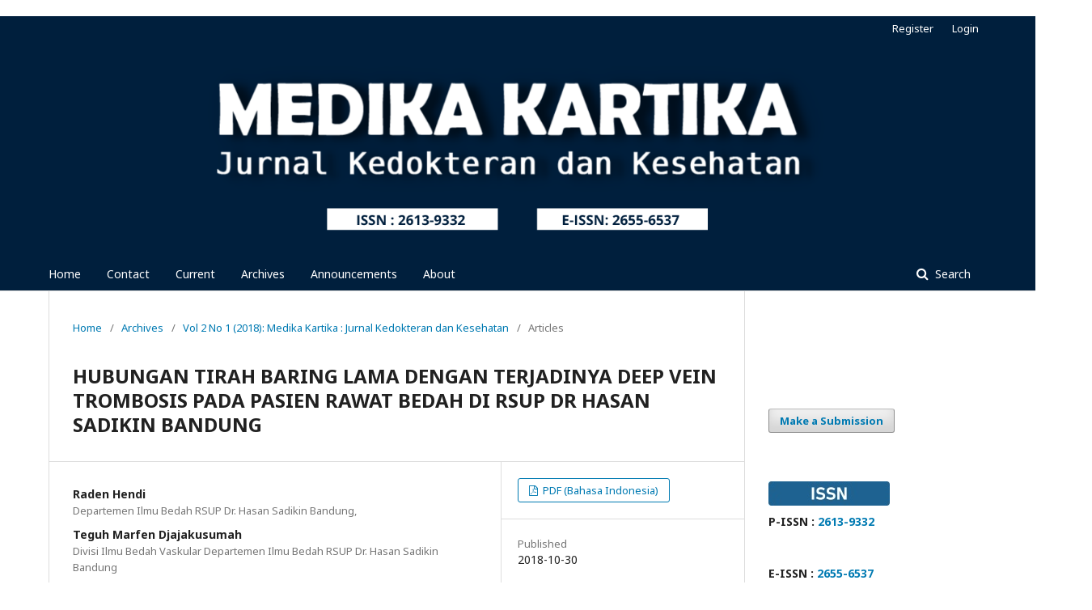

--- FILE ---
content_type: text/html; charset=utf-8
request_url: http://medikakartika.unjani.ac.id/medikakartika/index.php/mk/article/view/29
body_size: 27099
content:

<!DOCTYPE html>
<html lang="en-US" xml:lang="en-US">
<head>
	<meta http-equiv="Content-Type" content="text/html; charset=utf-8">
	<meta name="viewport" content="width=device-width, initial-scale=1.0">
	<title>
		 HUBUNGAN TIRAH BARING LAMA DENGAN TERJADINYA DEEP VEIN TROMBOSIS PADA PASIEN RAWAT BEDAH DI RSUP DR HASAN SADIKIN BANDUNG
							| Medika Kartika : Jurnal Kedokteran dan Kesehatan
			</title>

	
<link rel="icon" href="http://medikakartika.unjani.ac.id/medikakartika/public/journals/1/favicon_en_US.png">
<meta name="generator" content="Open Journal Systems 3.0.2.0">
<link rel="schema.DC" href="http://purl.org/dc/elements/1.1/" />
<meta name="DC.Creator.PersonalName" content=", "/>
<meta name="DC.Date.created" scheme="ISO8601" content="2018-10-30"/>
<meta name="DC.Date.dateSubmitted" scheme="ISO8601" content="2018-10-30"/>
<meta name="DC.Date.issued" scheme="ISO8601" content="2018-10-30"/>
<meta name="DC.Date.modified" scheme="ISO8601" content="2019-09-29"/>
<meta name="DC.Description" xml:lang="en" content="Deep vein Trombosis (DVT) merupakan suatu kondisi terbentuknya bekuan darah&amp;nbsp; pada sistem sirkulasi vena dalam yang dapat menyebabkan emboli paru yang berujung kematian. Salah satu penyebab terjadinya DVT adalah stasis aliran darah akibat tirah baring lama. Penelitian ini bertujuan untuk mengetahui hubungan tirah baring lama (lebih dari 7 hari) dengan kemungkinan terjadinya DVT pada pasien yang dirawat di bangsal perawatan bedah RSUP Dr. Hasan Sadikin dengan melakukan pemeriksan USG kompresi dan pemeriksaan DDimer. Penelitian ini dilakukan dengan metode kohort prospektif observasional. Hasil penelitian menunjukkan dari 67 subjek penelitian, terdapat 44 pasien yang memenuhi kriteria inklusi, 57% diantaranya laki-laki. Rerata lama rawat adalah 12 hari. Hasil uji korelasi Spearman didapatkan r=0,000 yang artinya tidak terdapat korelasi antara tirah baring lama (2 minggu) dengan risiko terjadinya DVT. Kesimpulan dari penelitian ini tidak terdapat hubungan tirah baring lama dengan terjadinya DVT pada pasien-pasien yang dirawat di ruang rawat bedah RSUP Dr. Hasan Sadikin Bandung.
DOI :&amp;nbsp;10.35990/mk.v2n1.p1-14"/>
<meta name="DC.Description" xml:lang="id" content=""/>
<meta name="DC.Format" scheme="IMT" content="application/pdf"/>
<meta name="DC.Identifier" content="29"/>
<meta name="DC.Identifier.pageNumber" content="1 - 14"/>
<meta name="DC.Identifier.URI" content="http://medikakartika.unjani.ac.id/medikakartika/index.php/mk/article/view/29"/>
<meta name="DC.Language" scheme="ISO639-1" content="id"/>
<meta name="DC.Rights" content="Copyright (c) 2018 "/>
<meta name="DC.Rights" content=""/>
<meta name="DC.Source" content="Medika Kartika : Jurnal Kedokteran dan Kesehatan"/>
<meta name="DC.Source.ISSN" content="2655-6537"/>
<meta name="DC.Source.Issue" content="1"/>
<meta name="DC.Source.Volume" content="2"/>
<meta name="DC.Source.URI" content="http://medikakartika.unjani.ac.id/medikakartika/index.php/mk"/>
<meta name="DC.Title" content=" "/>
<meta name="DC.Title.Alternative" xml:lang="en" content=" HUBUNGAN TIRAH BARING LAMA DENGAN TERJADINYA DEEP VEIN TROMBOSIS PADA PASIEN RAWAT BEDAH DI RSUP DR HASAN SADIKIN BANDUNG"/>
<meta name="DC.Type" content="Text.Serial.Journal"/>
<meta name="DC.Type.articleType" content="Articles"/>
<meta name="gs_meta_revision" content="1.1"/>
<meta name="citation_journal_title" content="Medika Kartika : Jurnal Kedokteran dan Kesehatan"/>
<meta name="citation_issn" content="2655-6537"/> 
<meta name="citation_author" content="Raden Hendi"/>
<meta name="citation_author" content="Teguh Marfen Djajakusumah"/>
<meta name="citation_author" content="Putie Hapsari"/>
<meta name="citation_title" content=" "/>
<meta name="citation_date" content="2018/10/30"/>
<meta name="citation_volume" content="2"/>
<meta name="citation_issue" content="1"/>
<meta name="citation_firstpage" content="1"/>
<meta name="citation_lastpage" content="14"/>
<meta name="citation_abstract_html_url" content="http://medikakartika.unjani.ac.id/medikakartika/index.php/mk/article/view/29"/>
<meta name="citation_pdf_url" content="http://medikakartika.unjani.ac.id/medikakartika/index.php/mk/article/download/29/23"/>
	<link rel="stylesheet" href="http://medikakartika.unjani.ac.id/medikakartika/public/journals/1/styleSheet.css" type="text/css" /><link rel="stylesheet" href="http://medikakartika.unjani.ac.id/medikakartika/index.php/mk/$$$call$$$/page/page/css?name=stylesheet" type="text/css" /><link rel="stylesheet" href="//fonts.googleapis.com/css?family=Noto+Sans:400,400italic,700,700italic" type="text/css" />
</head><body class="pkp_page_article pkp_op_view has_site_logo" dir="ltr">

	<div class="cmp_skip_to_content">
		<a href="#pkp_content_main">Skip to main content</a>
		<a href="#pkp_content_nav">Skip to main navigation menu</a>
		<a href="#pkp_content_footer">Skip to site footer</a>
	</div>
	<div class="pkp_structure_page">

				<header class="pkp_structure_head" id="headerNavigationContainer" role="banner">
			<div class="pkp_head_wrapper">

				<div class="pkp_site_name_wrapper">
																<div class="pkp_site_name">
																		
																			<a href="http://medikakartika.unjani.ac.id/medikakartika/index.php/mk/index" class="is_img">
								<img src="http://medikakartika.unjani.ac.id/medikakartika/public/journals/1/pageHeaderLogoImage_en_US.png" width="1499" height="322" alt="Page Header Logo" />
							</a>
																	</div>
									</div>

													<nav id="pkp_content_nav" class="pkp_navigation_primary_row navDropdownMenu" aria-label="Site Navigation">
						<div class="pkp_navigation_primary_wrapper">

														<ul id="navigationPrimary" class="pkp_navigation_primary pkp_nav_list">
				<li>
					<a href="http://medikakartika.unjani.ac.id/medikakartika/index.php/mk/Home">
						Home
					</a>
				</li>

				<li>
					<a href="http://medikakartika.unjani.ac.id/medikakartika/index.php/mk/Contact">
						Contact
					</a>
				</li>

	

	
					<li>
				<a href="http://medikakartika.unjani.ac.id/medikakartika/index.php/mk/issue/current">
					Current
				</a>
			</li>
			<li>
				<a href="http://medikakartika.unjani.ac.id/medikakartika/index.php/mk/issue/archive">
					Archives
				</a>
			</li>
					<li>
			<a href="http://medikakartika.unjani.ac.id/medikakartika/index.php/mk/announcement">
				Announcements
			</a>
		</li>
				<li>
				<a href="http://medikakartika.unjani.ac.id/medikakartika/index.php/mk/about">
				About
			</li>
		
	</ul>
															<form class="pkp_search" action="http://medikakartika.unjani.ac.id/medikakartika/index.php/mk/search/search" method="post" role="search">
		<input type="hidden" name="csrfToken" value="5bab4c187f97653c31794759c44be9d5">
		<input name="query" value="" type="text" aria-label="Search Query">
		<button type="submit">
			Search
		</button>
		<div class="search_controls" aria-hidden="true">
			<a href="http://medikakartika.unjani.ac.id/medikakartika/index.php/mk/search/search" class="headerSearchPrompt search_prompt" aria-hidden="true">
				Search
			</a>
			<a href="#" class="search_cancel headerSearchCancel" aria-hidden="true"></a>
			<span class="search_loading" aria-hidden="true"></span>
		</div>
</form>
						</div>
					</nav>
				
				<nav class="pkp_navigation_user_wrapper navDropdownMenu" id="navigationUserWrapper" aria-label="User Navigation">
					<ul id="navigationUser" class="pkp_navigation_user pkp_nav_list">
																					<li><a href="http://medikakartika.unjani.ac.id/medikakartika/index.php/mk/user/register">Register</a></li>
														<li><a href="http://medikakartika.unjani.ac.id/medikakartika/index.php/mk/login">Login</a></li>
											</ul>
				</nav><!-- .pkp_navigation_user_wrapper -->

			</div><!-- .pkp_head_wrapper -->
		</header><!-- .pkp_structure_head -->

						<div class="pkp_structure_content has_sidebar">
			<div id="pkp_content_main" class="pkp_structure_main" role="main">
<div class="page page_article">
			
<nav class="cmp_breadcrumbs" role="navigation" aria-label="You are here:">
	<ol>
		<li>
			<a href="http://medikakartika.unjani.ac.id/medikakartika/index.php/mk/index">
				Home
			</a>
			<span class="separator">/</span>
		</li>
		<li>
			<a href="http://medikakartika.unjani.ac.id/medikakartika/index.php/mk/issue/archive">
				Archives
			</a>
			<span class="separator">/</span>
		</li>
		<li>
			<a href="http://medikakartika.unjani.ac.id/medikakartika/index.php/mk/issue/view/4">
				Vol 2 No 1 (2018): Medika Kartika : Jurnal Kedokteran dan Kesehatan
			</a>
			<span class="separator">/</span>
		</li>
		<li class="current">
									Articles
						</li>
	</ol>
</nav>	
		<article class="obj_article_details">
	<h1 class="page_title">
		 HUBUNGAN TIRAH BARING LAMA DENGAN TERJADINYA DEEP VEIN TROMBOSIS PADA PASIEN RAWAT BEDAH DI RSUP DR HASAN SADIKIN BANDUNG
	</h1>

	
	<div class="row">
		<div class="main_entry">

							<ul class="item authors">
											<li>
							<span class="name">
								Raden Hendi
							</span>
															<span class="affiliation">
									Departemen Ilmu Bedah RSUP Dr. Hasan Sadikin Bandung,
								</span>
																				</li>
											<li>
							<span class="name">
								Teguh Marfen Djajakusumah
							</span>
															<span class="affiliation">
									Divisi Ilmu Bedah Vaskular Departemen Ilmu Bedah RSUP Dr. Hasan Sadikin Bandung
								</span>
																				</li>
											<li>
							<span class="name">
								Putie Hapsari
							</span>
															<span class="affiliation">
									Divisi Ilmu Bedah Vaskular Departemen Ilmu Bedah RSUP Dr. Hasan Sadikin Bandung
								</span>
																				</li>
									</ul>
			
						
										<div class="item abstract">
					<h3 class="label">Abstract</h3>
					<p>Deep vein Trombosis (DVT) merupakan suatu kondisi terbentuknya bekuan darah  pada sistem sirkulasi vena dalam yang dapat menyebabkan emboli paru yang berujung kematian. Salah satu penyebab terjadinya DVT adalah stasis aliran darah akibat tirah baring lama. Penelitian ini bertujuan untuk mengetahui hubungan tirah baring lama (lebih dari 7 hari) dengan kemungkinan terjadinya DVT pada pasien yang dirawat di bangsal perawatan bedah RSUP Dr. Hasan Sadikin dengan melakukan pemeriksan USG kompresi dan pemeriksaan DDimer. Penelitian ini dilakukan dengan metode kohort prospektif observasional. Hasil penelitian menunjukkan dari 67 subjek penelitian, terdapat 44 pasien yang memenuhi kriteria inklusi, 57% diantaranya laki-laki. Rerata lama rawat adalah 12 hari. Hasil uji korelasi Spearman didapatkan r=0,000 yang artinya tidak terdapat korelasi antara tirah baring lama (2 minggu) dengan risiko terjadinya DVT. Kesimpulan dari penelitian ini tidak terdapat hubungan tirah baring lama dengan terjadinya DVT pada pasien-pasien yang dirawat di ruang rawat bedah RSUP Dr. Hasan Sadikin Bandung.</p><br />
<p><strong>DOI : <a href="https://dx.doi.org/10.35990/mk.v2n1.p1-14">10.35990/mk.v2n1.p1-14</a></strong></p>
				</div>
			
			

																																	
						
		</div><!-- .main_entry -->

		<div class="entry_details">

						
													<div class="item galleys">
					<ul class="value galleys_links">
													<li>
								

	
		

<a class="obj_galley_link pdf" href="http://medikakartika.unjani.ac.id/medikakartika/index.php/mk/article/view/29/23">

		
	PDF (Bahasa Indonesia)
</a>							</li>
											</ul>
				</div>
			
							<div class="item published">
					<div class="label">
						Published
					</div>
					<div class="value">
						2018-10-30
					</div>
				</div>
			
										<div class="item citation_formats">
																<div class="sub_item citation_display">
							<div class="label">
								How to Cite
							</div>
							<div id="citationOutput" class="value">
															HENDI, Raden; 						DJAJAKUSUMAH, Teguh Marfen; 						HAPSARI, Putie.
 HUBUNGAN TIRAH BARING LAMA DENGAN TERJADINYA DEEP VEIN TROMBOSIS PADA PASIEN RAWAT BEDAH DI RSUP DR HASAN SADIKIN BANDUNG.
<strong>Medika Kartika : Jurnal Kedokteran dan Kesehatan</strong>, [S.l.], v. 2, n. 1, p. 1 - 14, oct. 2018.
ISSN 2655-6537.
Available at: &lt;<a href="http://medikakartika.unjani.ac.id/medikakartika/index.php/mk/article/view/29" target="_new">http://medikakartika.unjani.ac.id/medikakartika/index.php/mk/article/view/29</a>&gt;. Date accessed: 01 feb. 2026.

							</div>
						</div>
						
										<div class="sub_item citation_format_options">
						<div class="label">
							Citation Formats
						</div>
						<div class="value">
							<ul>
																	<li class="AbntCitationPlugin current">
																				<a href="http://medikakartika.unjani.ac.id/medikakartika/index.php/mk/article/cite/29/AbntCitationPlugin" data-load-citation="true" target="_blank">ABNT</a>
									</li>
																	<li class="ApaCitationPlugin">
																				<a href="http://medikakartika.unjani.ac.id/medikakartika/index.php/mk/article/cite/29/ApaCitationPlugin" data-load-citation="true" target="_blank">APA</a>
									</li>
																	<li class="BibtexCitationPlugin">
																				<a href="http://medikakartika.unjani.ac.id/medikakartika/index.php/mk/article/cite/29/BibtexCitationPlugin" data-load-citation="true" target="_blank">BibTeX</a>
									</li>
																	<li class="CbeCitationPlugin">
																				<a href="http://medikakartika.unjani.ac.id/medikakartika/index.php/mk/article/cite/29/CbeCitationPlugin" data-load-citation="true" target="_blank">CBE</a>
									</li>
																	<li class="EndNoteCitationPlugin">
																				<a href="http://medikakartika.unjani.ac.id/medikakartika/index.php/mk/article/cite/29/EndNoteCitationPlugin" target="_blank">EndNote - EndNote format (Macintosh &amp; Windows)</a>
									</li>
																	<li class="MlaCitationPlugin">
																				<a href="http://medikakartika.unjani.ac.id/medikakartika/index.php/mk/article/cite/29/MlaCitationPlugin" data-load-citation="true" target="_blank">MLA</a>
									</li>
																	<li class="ProCiteCitationPlugin">
																				<a href="http://medikakartika.unjani.ac.id/medikakartika/index.php/mk/article/cite/29/ProCiteCitationPlugin" target="_blank">ProCite - RIS format (Macintosh &amp; Windows)</a>
									</li>
																	<li class="RefWorksCitationPlugin">
																				<a href="http://medikakartika.unjani.ac.id/medikakartika/index.php/mk/article/cite/29/RefWorksCitationPlugin" data-load-citation="true" target="_blank">RefWorks</a>
									</li>
																	<li class="RefManCitationPlugin">
																				<a href="http://medikakartika.unjani.ac.id/medikakartika/index.php/mk/article/cite/29/RefManCitationPlugin" target="_blank">Reference Manager - RIS format (Windows only)</a>
									</li>
																	<li class="TurabianCitationPlugin">
																				<a href="http://medikakartika.unjani.ac.id/medikakartika/index.php/mk/article/cite/29/TurabianCitationPlugin" data-load-citation="true" target="_blank">Turabian</a>
									</li>
															</ul>
						</div>
					</div>
				</div>
			
						<div class="item issue">
				<div class="sub_item">
					<div class="label">
						Issue
					</div>
					<div class="value">
						<a class="title" href="http://medikakartika.unjani.ac.id/medikakartika/index.php/mk/issue/view/4">
							Vol 2 No 1 (2018): Medika Kartika : Jurnal Kedokteran dan Kesehatan
						</a>
					</div>
				</div>

									<div class="sub_item">
						<div class="label">
							Section
						</div>
						<div class="value">
							Articles
						</div>
					</div>
							</div>

						
						
						
						
			

		</div><!-- .entry_details -->
	</div><!-- .row -->

</article>
	

</div><!-- .page -->


	</div><!-- pkp_structure_main -->

				
					<div class="pkp_structure_sidebar left" role="complementary" aria-label="Sidebar">
				<div class="pkp_block block_custom" id="customblock-makeasub">
	<div class="content">
		<p><strong><a href="http://medikakartika.unjani.ac.id/medikakartika/index.php/mk/makesub" target="_blank"><img src="https://i.ibb.co/fSDXFVr/atribut-jurnal.png" alt=""></a></strong></p>
	</div>
</div><div class="pkp_block block_make_submission">
	<div class="content">
		<a class="block_make_submission_link" href="http://medikakartika.unjani.ac.id/medikakartika/index.php/mk/about/submissions">
			Make a Submission
		</a>
	</div>
</div><div class="pkp_block block_custom" id="customblock-P-ISSN">
	<div class="content">
		<p><strong><img src="https://imgbox.com/J9HMSWE1" alt=""><img src="https://thumbs2.imgbox.com/88/75/J9HMSWE1_t.png" alt="" width="130" height="25"><br>P-ISSN : <a href="https://issn.brin.go.id/terbit/detail/1507695717" target="_blank">2613-9332</a> <br> <img src="https://i.ibb.co/wr27KmC/P-ISSN.png" alt="">&nbsp;<br></strong></p>
<p><strong>E-ISSN :&nbsp;<a href="https://issn.brin.go.id/terbit/detail/1508988247" target="_blank">2655-6537</a> <br> <img src="https://i.ibb.co/pr0pPWQ/E-ISSN.png" alt=""></strong></p>
	</div>
</div><div class="pkp_block block_custom" id="customblock-Certi">
	<div class="content">
		<p><img src="https://imgbox.com/zrJt3ja5" alt=""><img src="https://thumbs2.imgbox.com/3e/5b/zrJt3ja5_t.png" alt=""></p>
<p><img alt=""><img src="https://imgbox.com/zrJt3ja5" alt=""><img alt="">&nbsp;&nbsp;<a href="https://drive.google.com/file/d/15YDMXGt-SPfELmdiaunZqLnn_dX6Wa4i/view?usp=sharing" target="_blank"><img src="https://imgbox.com/dBOwmTy2" alt=""><img src="https://thumbs2.imgbox.com/4a/0a/dBOwmTy2_t.jpeg" alt=""></a></p>
	</div>
</div><div class="pkp_block block_custom" id="customblock-POLICIES">
	<div class="content">
		<p><strong><img src="https://imgbox.com/4nRyxeyR" alt=""><img src="https://thumbs2.imgbox.com/c5/8d/4nRyxeyR_t.png" alt=""><br></strong></p>
<ul>
<li><strong><a href="http://medikakartika.unjani.ac.id/medikakartika/index.php/mk/focusScope" target="_blank">Focus and Scope</a></strong></li>
<li><strong><a href="http://medikakartika.unjani.ac.id/medikakartika/index.php/mk/editorialBoard" target="_blank">Editorial Board and Reviewer</a></strong></li>
<li><a href="http://medikakartika.unjani.ac.id/medikakartika/index.php/mk/reviewProcess"><strong>Review&nbsp;Process</strong></a></li>
<li><strong><a href="http://medikakartika.unjani.ac.id/medikakartika/index.php/mk/etikaPublikasi">Publication Ethics</a></strong></li>
<li><a href="http://medikakartika.unjani.ac.id/medikakartika/index.php/mk/authorGuideline" target="_blank"><strong>Author Guideline</strong></a></li>
<li><a href="http://medikakartika.unjani.ac.id/medikakartika/index.php/mk/plagiarism"><strong>Screening for Plagiarism</strong></a></li>
<li><strong><a href="http://medikakartika.unjani.ac.id/medikakartika/index.php/mk/authorFee" target="_blank">Author Fees</a></strong></li>
<li><strong><a href="http://medikakartika.unjani.ac.id/medikakartika/index.php/mk/openAccessPolicy">Open Acess Policy</a></strong></li>
<li><strong><a href="http://medikakartika.unjani.ac.id/medikakartika/index.php/mk/copyrightnotice">Copyright Notice</a></strong></li>
<li><strong><a href="http://medikakartika.unjani.ac.id/medikakartika/index.php/mk/archiving">Archiving</a></strong></li>
<li><strong><a href="http://medikakartika.unjani.ac.id/medikakartika/index.php/mk/articleinpress">Article in Press</a></strong></li>
<li><strong><a href="https://olddrji.lbp.world/JournalProfile.aspx?jid=2655-6537 ">Jurnal Public Profile</a></strong></li>
</ul>
	</div>
</div><div class="pkp_block block_custom" id="customblock-INDEXING">
	<div class="content">
		<p><img src="https://imgbox.com/RaBIIWiI" alt=""><img src="https://thumbs2.imgbox.com/2e/ab/RaBIIWiI_t.png" alt=""></p>
<p>&nbsp;<a href="https://scholar.google.com/citations?user=XsEb5EcAAAAJ&amp;hl=en&amp;authuser=3" target="_blank"><img src="https://imgbox.com/Ka4w0zfl" alt=""><img src="https://thumbs2.imgbox.com/ff/69/CJfr5rB8_t.png" alt=""></a></p>
<p>&nbsp;&nbsp;<a href="https://sinta.kemdikbud.go.id/journals/profile/5185" target="_blank"><img src="https://imgbox.com/Vowfp00h" alt=""><img src="https://thumbs2.imgbox.com/f5/be/Vowfp00h_t.png" alt=""></a></p>
<p>&nbsp;<strong><a href="https://garuda.kemdikbud.go.id/journal/view/16402" target="_blank"><img src="https://imgbox.com/A1s1dbrS" alt=""><img src="https://thumbs2.imgbox.com/d6/30/A1s1dbrS_t.png" alt=""></a></strong></p>
<p><strong><a href="https://app.dimensions.ai/discover/publication?search_mode=content&amp;and_facet_source_title
=jour.1377953" target="_blank"><img src="https://imgbox.com/mZiaU0uz" alt=""><img src="https://thumbs2.imgbox.com/8f/36/mZiaU0uz_t.png" alt=""></a></strong></p>
<p><strong><a href="https://portal.issn.org/resource/ISSN/2655-6537" target="_blank"><img src="https://imgbox.com/yezZeuGF" alt=""><img src="https://thumbs2.imgbox.com/89/01/yezZeuGF_t.png" alt=""></a></strong></p>
<p><strong><a href="https://search.crossref.org/?q=medika+kartika&amp;from_ui=yes" target="_blank"><img src="https://imgbox.com/XfUAAjho" alt=""><img src="https://thumbs2.imgbox.com/a8/55/XfUAAjho_t.png" alt=""></a></strong></p>
<p><strong><a href="https://journals.indexcopernicus.com/search/details?id=126630" target="_blank"><img src="https://imgbox.com/ZIEtsV5m" alt=""><img src="https://thumbs2.imgbox.com/5c/58/ZIEtsV5m_t.png" alt=""></a></strong></p>
<p><strong><a href="https://onesearch.id/Repositories/Repository?library_id=7090" target="_blank"><img src="https://imgbox.com/2cFxJGG9" alt=""><img src="https://thumbs2.imgbox.com/34/f4/2cFxJGG9_t.png" alt=""></a></strong></p>
<p><strong><a href="https://www.scilit.net/sources/101251" target="_blank"><img src="https://imgbox.com/vnuLOKc5" alt=""><img src="https://thumbs2.imgbox.com/da/4f/vnuLOKc5_t.png" alt=""></a></strong></p>
<p><strong><a href="https://www.ascidatabase.com/masterjournallist.php?v=10417" target="_blank"><img alt=""><img src="https://thumbs2.imgbox.com/4b/08/g0N8OGix_t.png" alt=""></a></strong></p>
<p><strong><a href="https://journalseeker.researchbib.com/view/issn/2613-9332" target="_blank"><img alt=""><img src="https://thumbs2.imgbox.com/34/22/HnJkTaDP_t.png" alt=""></a></strong></p>
<p><strong><a href="https://olddrji.lbp.world/JournalProfile.aspx?jid=2655-6537" target="_blank"><img alt=""><img src="https://i.ibb.co.com/ZR0zCXWv/Desain-tanpa-judul-1.png" alt=""></a></strong></p>
	</div>
</div><div class="pkp_block block_custom" id="customblock-download">
	<div class="content">
		<p><strong><a target="_blank"><img src="https://imgbox.com/VRQWrZcS" alt=""><img src="https://thumbs2.imgbox.com/86/9d/VRQWrZcS_t.png" alt=""></a></strong></p>
<ul>
<li><strong><a href="https://drive.google.com/file/d/1nP8Gq3DTRH9hzPkD70TY5bXoJudlhqSd/view">Author Guideline</a></strong></li>
<li><strong><a href="https://docs.google.com/document/d/18hZK2uknXqUJr94RC6pOVy0P3XJ6SE6p/edit" target="_blank">Authorship Agreement</a></strong></li>
<li><strong><a href="https://docs.google.com/document/d/19gpEofhMJaY2GqBAsBvYMp8Pa-TVG0L8/edit?usp=sharing&amp;ouid=113492783341067718011&amp;rtpof=true&amp;sd=true">Template</a></strong></li>
</ul>
	</div>
</div><div class="pkp_block block_custom" id="customblock-Maps">
	<div class="content">
		<p><img src="https://imgbox.com/mn1FFliq" alt=""><img src="https://thumbs2.imgbox.com/fc/e5/mn1FFliq_t.png" alt=""><br><iframe style="border: 0;" src="https://www.google.com/maps/embed?pb=!1m18!1m12!1m3!1d1019.2720311989626!2d107.52770023189701!3d-6.888102565654912!2m3!1f0!2f0!3f0!3m2!1i1024!2i768!4f13.1!3m3!1m2!1s0x2e68e54db217d393%3A0x2cb282188f6d3670!2sFakultas%20Kedokteran%20UNJANI!5e0!3m2!1sid!2sid!4v1672409219200!5m2!1sid!2sid" width="400" height="200" allowfullscreen=""></iframe></p>
	</div>
</div><div class="pkp_block block_custom" id="customblock-recommendedapps">
	<div class="content">
		<p><img src="https://imgbox.com/eTO3cR0n" alt=""><img src="https://thumbs2.imgbox.com/11/8b/eTO3cR0n_t.png" alt=""><br><a href="https://www.turnitin.com/" target="_blank"><img src="https://thumbs2.imgbox.com/57/54/4HHwKqsF_t.png" alt=""></a> <a href="https://www.mendeley.com/" target="_blank"><img src="https://thumbs2.imgbox.com/5b/73/AuGrxCir_t.png" alt=""></a></p>
	</div>
</div>
			</div><!-- pkp_sidebar.left -->
			</div><!-- pkp_structure_content -->

<div id="pkp_content_footer" class="pkp_structure_footer_wrapper" role="contentinfo">

	<div class="pkp_structure_footer">

					<div class="pkp_footer_content">
				<p><strong>PUBLISHER</strong><br>Faculty of Medicine, Universitas Jenderal Achmad Yani Cimahi<br>Terusan Jend. Sudirman Street PO BOX 148, Cimahi, West Java, Indonesia<br>Telp. 022 6642781-3 Fax 022 6610062<br>Whatsapp : 08156032199 (Chief Editor)<br>Email: medikakartika@unjani.ac.id / jurnal.medikakartika@gmail.com <br><br></p>
<p><a href="http://s11.flagcounter.com/more/MWBn"><img src="https://s11.flagcounter.com/count2/MWBn/bg_FFFFFF/txt_000000/border_CCCCCC/columns_2/maxflags_10/viewers_0/labels_0/pageviews_0/flags_0/percent_0/" alt="Flag Counter" border="0"></a></p>
<p><a title="Web Analytics Made Easy - StatCounter" href="https://statcounter.com/" target="_blank"><img src="https://c.statcounter.com/12028253/0/48d65b60/0/" alt="Web Analytics Made Easy - StatCounter"></a> <a href="https://statcounter.com/p12028253/?guest=1">View My Stats</a></p>
<p><a href="http://creativecommons.org/licenses/by-sa/4.0/" rel="license"><img style="border-width: 0;" src="https://i.creativecommons.org/l/by-sa/4.0/88x31.png" alt="Lisensi Creative Commons"></a><br><em><span style="font-weight: 400;">All articles published in Medika Kartika: Journal of Medicine and Health are licensed under<br>the </span></em><a href="https://creativecommons.org/licenses/by-sa/4.0/"><strong><em>Creative Commons Attribution License (CC BY-SA 4.0)</em></strong>&nbsp;</a></p>
			</div>
		
		<div class="pkp_brand_footer" role="complementary" aria-label="About this Publishing System">
			<a href="http://medikakartika.unjani.ac.id/medikakartika/index.php/mk/about/aboutThisPublishingSystem">
				<img alt="Open Journal Systems" src="http://medikakartika.unjani.ac.id/medikakartika/templates/images/ojs_brand.png">
			</a>
			<a href="http://pkp.sfu.ca/ojs">
				<img alt="Public Knowledge Project" src="http://medikakartika.unjani.ac.id/medikakartika/lib/pkp/templates/images/pkp_brand.png">
			</a>
		</div>
	</div>

</div><!-- pkp_structure_footer_wrapper -->

</div><!-- pkp_structure_page -->

<script src="//ajax.googleapis.com/ajax/libs/jquery/1.11.0/jquery.min.js" type="text/javascript"></script><script src="//ajax.googleapis.com/ajax/libs/jqueryui/1.11.0/jquery-ui.min.js" type="text/javascript"></script><script src="http://medikakartika.unjani.ac.id/medikakartika/lib/pkp/js/lib/jquery/plugins/jquery.tag-it.js" type="text/javascript"></script><script src="http://medikakartika.unjani.ac.id/medikakartika\plugins/themes/default\js/main.js" type="text/javascript"></script><script src="http://medikakartika.unjani.ac.id/medikakartika/js/plugins/citationFormats.js" type="text/javascript"></script>


</body>
</html>